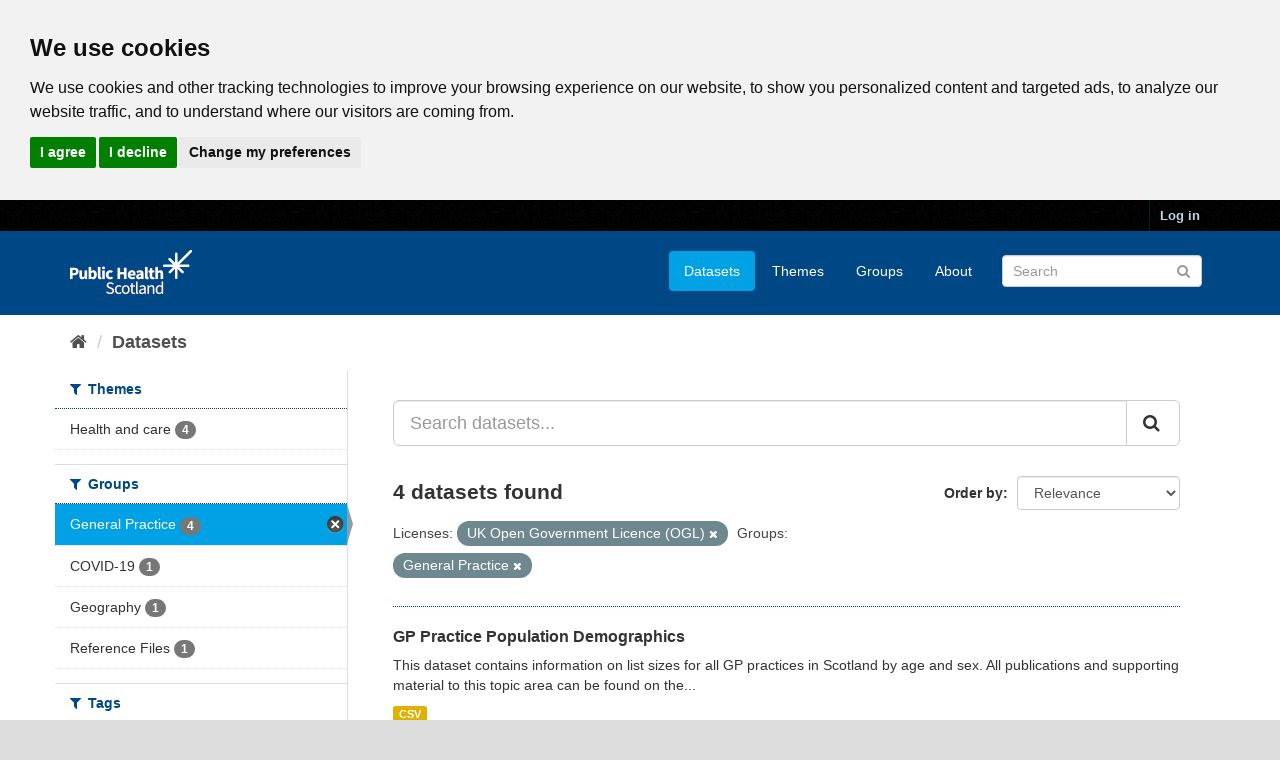

--- FILE ---
content_type: text/html; charset=utf-8
request_url: https://www.opendata.nhs.scot/dataset?tags=lookup&groups=general-practice&tags=general+practice&tags=primary+care&tags=medicine&license_id=uk-ogl
body_size: 5961
content:
<!DOCTYPE html>
<!--[if IE 9]> <html lang="en_GB" class="ie9"> <![endif]-->
<!--[if gt IE 8]><!--> <html lang="en_GB"> <!--<![endif]-->
  <head>
    <link rel="stylesheet" type="text/css" href="/fanstatic/vendor/:version:2020-05-21T18:23:20.23/select2/select2.css" />
<link rel="stylesheet" type="text/css" href="/fanstatic/css/:version:2020-05-21T18:23:20.22/main.min.css" />
<link rel="stylesheet" type="text/css" href="/fanstatic/vendor/:version:2020-05-21T18:23:20.23/font-awesome/css/font-awesome.min.css" />

    

<!-- Cookie Consent by https://www.CookieConsent.com -->
<script type="text/javascript" src="//www.cookieconsent.com/releases/4.0.0/cookie-consent.js" charset="UTF-8"></script>
<script type="text/javascript" charset="UTF-8">
document.addEventListener('DOMContentLoaded', function () {
cookieconsent.run({"notice_banner_type":"headline","consent_type":"express","palette":"light","language":"en","page_load_consent_levels":["strictly-necessary"],"notice_banner_reject_button_hide":false,"preferences_center_close_button_hide":false,"website_privacy_policy_url":"https://www.opendata.nhs.scot/pages/privacy","website_name":"opendata.nhs.scot"});
});
</script>

<!-- Google Analytics -->
<!-- Google tag (gtag.js) -->
<script type="text/plain" cookie-consent="tracking" async src="https://www.googletagmanager.com/gtag/js?id=G-XN4QE8D2X7"></script>
<script type="text/plain" cookie-consent="tracking">
   window.dataLayer = window.dataLayer || [];
   function gtag() {dataLayer.push(arguments);}
   gtag('js', new Date());
   gtag('config', 'G-XN4QE8D2X7');
</script>

<!-- end of Google Analytics-->

<noscript>ePrivacy and GPDR Cookie Consent by <a href="https://www.CookieConsent.com/" rel="nofollow noopener">Cookie Consent</a></noscript>
<!-- End Cookie Consent by https://www.CookieConsent.com -->

<meta charset="utf-8" />
      <meta name="generator" content="ckan 2.8.4" />
      <meta name="viewport" content="width=device-width, initial-scale=1.0">

    <title>Datasets - Scottish Health and Social Care Open Data</title>

    
    <link rel="shortcut icon" href="/base/images/ckan.ico" />
    

      
    
<link rel="stylesheet" href="/nhs_theme.css" />


    
      
      
    <style>
        .hero{
background-image: none !important; 
}
      </style>
    
  </head>

  
  <body data-site-root="https://www.opendata.nhs.scot/" data-locale-root="https://www.opendata.nhs.scot/" >

    
    <div class="hide"><a href="#content">Skip to content</a></div>
  

  
     
<header class="account-masthead">
  <div class="container">
     
    <nav class="account not-authed">
      <ul class="list-unstyled">
        
        <li><a href="/user/login">Log in</a></li>
         
      </ul>
    </nav>
     
  </div>
</header>

<header class="navbar navbar-static-top masthead">
    
  <div class="container">
    <div class="navbar-right">
      <button data-target="#main-navigation-toggle" data-toggle="collapse" class="navbar-toggle collapsed" type="button">
        <span class="fa fa-bars"></span>
      </button>
    </div>
    <hgroup class="header-image navbar-left">
       
      <a class="logo" href="/"><img src="/uploads/admin/2020-04-01-094505.539270PHS-OD-logo-Rev.png" alt="Scottish Health and Social Care Open Data" title="Scottish Health and Social Care Open Data" /></a>
       
    </hgroup>

    <div class="collapse navbar-collapse" id="main-navigation-toggle">
      
      <nav class="section navigation">
        <ul class="nav nav-pills">
           <li class="active"><a href="/dataset">Datasets</a></li><li><a href="/organization">Themes</a></li><li><a href="/group">Groups</a></li><li><a href="/about">About</a></li> 
        </ul>
      </nav>
       
      <form class="section site-search simple-input" action="/dataset" method="get">
        <div class="field">
          <label for="field-sitewide-search">Search Datasets</label>
          <input id="field-sitewide-search" type="text" class="form-control" name="q" placeholder="Search" />
          <button class="btn-search" type="submit"><i class="fa fa-search"></i></button>
        </div>
      </form>
      
    </div>
  </div>
</header>

  
    <div role="main">
      <div id="content" class="container">
        
          
            <div class="flash-messages">
              
                
              
            </div>
          

          
            <div class="toolbar">
              
                
                  <ol class="breadcrumb">
                    
<li class="home"><a href="/"><i class="fa fa-home"></i><span> Home</span></a></li>
                    
  <li class="active"><a class=" active" href="/dataset">Datasets</a></li>

                  </ol>
                
              
            </div>
          

          <div class="row wrapper">
            
            
            

            
              <aside class="secondary col-sm-3">
                
                
<div class="filters">
  <div>
    
      

  
  
    
      
      
        <section class="module module-narrow module-shallow">
          
            <h2 class="module-heading">
              <i class="fa fa-filter"></i>
              
              Themes
            </h2>
          
          
            
            
              <nav>
                <ul class="list-unstyled nav nav-simple nav-facet">
                  
                    
                    
                    
                    
                      <li class="nav-item">
                        <a href="/dataset?groups=general-practice&amp;license_id=uk-ogl&amp;organization=isd" title="">
                          <span class="item-label">Health and care</span>
                          <span class="hidden separator"> - </span>
                          <span class="item-count badge">4</span>
                        </a>
                      </li>
                  
                </ul>
              </nav>

              <p class="module-footer">
                
                  
                
              </p>
            
            
          
        </section>
      
    
  

    
      

  
  
    
      
      
        <section class="module module-narrow module-shallow">
          
            <h2 class="module-heading">
              <i class="fa fa-filter"></i>
              
              Groups
            </h2>
          
          
            
            
              <nav>
                <ul class="list-unstyled nav nav-simple nav-facet">
                  
                    
                    
                    
                    
                      <li class="nav-item active">
                        <a href="/dataset?license_id=uk-ogl" title="">
                          <span class="item-label">General Practice</span>
                          <span class="hidden separator"> - </span>
                          <span class="item-count badge">4</span>
                        </a>
                      </li>
                  
                    
                    
                    
                    
                      <li class="nav-item">
                        <a href="/dataset?groups=general-practice&amp;license_id=uk-ogl&amp;groups=covid-19" title="">
                          <span class="item-label">COVID-19</span>
                          <span class="hidden separator"> - </span>
                          <span class="item-count badge">1</span>
                        </a>
                      </li>
                  
                    
                    
                    
                    
                      <li class="nav-item">
                        <a href="/dataset?groups=general-practice&amp;groups=geography&amp;license_id=uk-ogl" title="">
                          <span class="item-label">Geography </span>
                          <span class="hidden separator"> - </span>
                          <span class="item-count badge">1</span>
                        </a>
                      </li>
                  
                    
                    
                    
                    
                      <li class="nav-item">
                        <a href="/dataset?groups=general-practice&amp;license_id=uk-ogl&amp;groups=reference-files" title="">
                          <span class="item-label">Reference Files</span>
                          <span class="hidden separator"> - </span>
                          <span class="item-count badge">1</span>
                        </a>
                      </li>
                  
                </ul>
              </nav>

              <p class="module-footer">
                
                  
                
              </p>
            
            
          
        </section>
      
    
  

    
      

  
  
    
      
      
        <section class="module module-narrow module-shallow">
          
            <h2 class="module-heading">
              <i class="fa fa-filter"></i>
              
              Tags
            </h2>
          
          
            
            
              <nav>
                <ul class="list-unstyled nav nav-simple nav-facet">
                  
                    
                    
                    
                    
                      <li class="nav-item">
                        <a href="/dataset?tags=general+practice&amp;groups=general-practice&amp;license_id=uk-ogl" title="">
                          <span class="item-label">general practice</span>
                          <span class="hidden separator"> - </span>
                          <span class="item-count badge">3</span>
                        </a>
                      </li>
                  
                    
                    
                    
                    
                      <li class="nav-item">
                        <a href="/dataset?groups=general-practice&amp;tags=health+and+social+care+partnership&amp;license_id=uk-ogl" title="health and social care partnership">
                          <span class="item-label">health and social c...</span>
                          <span class="hidden separator"> - </span>
                          <span class="item-count badge">3</span>
                        </a>
                      </li>
                  
                    
                    
                    
                    
                      <li class="nav-item">
                        <a href="/dataset?groups=general-practice&amp;tags=health+board&amp;license_id=uk-ogl" title="">
                          <span class="item-label">health board</span>
                          <span class="hidden separator"> - </span>
                          <span class="item-count badge">3</span>
                        </a>
                      </li>
                  
                    
                    
                    
                    
                      <li class="nav-item">
                        <a href="/dataset?groups=general-practice&amp;tags=address&amp;license_id=uk-ogl" title="">
                          <span class="item-label">address</span>
                          <span class="hidden separator"> - </span>
                          <span class="item-count badge">2</span>
                        </a>
                      </li>
                  
                    
                    
                    
                    
                      <li class="nav-item">
                        <a href="/dataset?groups=general-practice&amp;tags=list+size&amp;license_id=uk-ogl" title="">
                          <span class="item-label">list size</span>
                          <span class="hidden separator"> - </span>
                          <span class="item-count badge">2</span>
                        </a>
                      </li>
                  
                    
                    
                    
                    
                      <li class="nav-item">
                        <a href="/dataset?tags=lookup&amp;groups=general-practice&amp;license_id=uk-ogl" title="">
                          <span class="item-label">lookup</span>
                          <span class="hidden separator"> - </span>
                          <span class="item-count badge">2</span>
                        </a>
                      </li>
                  
                    
                    
                    
                    
                      <li class="nav-item">
                        <a href="/dataset?groups=general-practice&amp;tags=age&amp;license_id=uk-ogl" title="">
                          <span class="item-label">age</span>
                          <span class="hidden separator"> - </span>
                          <span class="item-count badge">1</span>
                        </a>
                      </li>
                  
                    
                    
                    
                    
                      <li class="nav-item">
                        <a href="/dataset?tags=coronavirus&amp;groups=general-practice&amp;license_id=uk-ogl" title="">
                          <span class="item-label">coronavirus</span>
                          <span class="hidden separator"> - </span>
                          <span class="item-count badge">1</span>
                        </a>
                      </li>
                  
                    
                    
                    
                    
                      <li class="nav-item">
                        <a href="/dataset?tags=council+area&amp;groups=general-practice&amp;license_id=uk-ogl" title="">
                          <span class="item-label">council area</span>
                          <span class="hidden separator"> - </span>
                          <span class="item-count badge">1</span>
                        </a>
                      </li>
                  
                    
                    
                    
                    
                      <li class="nav-item">
                        <a href="/dataset?tags=covid&amp;groups=general-practice&amp;license_id=uk-ogl" title="">
                          <span class="item-label">covid</span>
                          <span class="hidden separator"> - </span>
                          <span class="item-count badge">1</span>
                        </a>
                      </li>
                  
                </ul>
              </nav>

              <p class="module-footer">
                
                  
                    <a href="/dataset?groups=general-practice&amp;license_id=uk-ogl&amp;_tags_limit=0" class="read-more">Show More Tags</a>
                  
                
              </p>
            
            
          
        </section>
      
    
  

    
      

  
  
    
      
      
        <section class="module module-narrow module-shallow">
          
            <h2 class="module-heading">
              <i class="fa fa-filter"></i>
              
              Formats
            </h2>
          
          
            
            
              <nav>
                <ul class="list-unstyled nav nav-simple nav-facet">
                  
                    
                    
                    
                    
                      <li class="nav-item">
                        <a href="/dataset?res_format=CSV&amp;groups=general-practice&amp;license_id=uk-ogl" title="">
                          <span class="item-label">CSV</span>
                          <span class="hidden separator"> - </span>
                          <span class="item-count badge">4</span>
                        </a>
                      </li>
                  
                </ul>
              </nav>

              <p class="module-footer">
                
                  
                
              </p>
            
            
          
        </section>
      
    
  

    
      

  
  
    
      
      
        <section class="module module-narrow module-shallow">
          
            <h2 class="module-heading">
              <i class="fa fa-filter"></i>
              
              Licenses
            </h2>
          
          
            
            
              <nav>
                <ul class="list-unstyled nav nav-simple nav-facet">
                  
                    
                    
                    
                    
                      <li class="nav-item active">
                        <a href="/dataset?groups=general-practice" title="UK Open Government Licence (OGL)">
                          <span class="item-label">UK Open Government ...</span>
                          <span class="hidden separator"> - </span>
                          <span class="item-count badge">4</span>
                        </a>
                      </li>
                  
                </ul>
              </nav>

              <p class="module-footer">
                
                  
                
              </p>
            
            
          
        </section>
      
    
  

    
  </div>
  <a class="close no-text hide-filters"><i class="fa fa-times-circle"></i><span class="text">close</span></a>
</div>

              </aside>
            

            
              <div class="primary col-sm-9 col-xs-12">
                
                
  <section class="module">
    <div class="module-content">
      
        
      
      
        
        
        







<form id="dataset-search-form" class="search-form" method="get" data-module="select-switch">

  
    <div class="input-group search-input-group">
      <input aria-label="Search datasets..." id="field-giant-search" type="text" class="form-control input-lg" name="q" value="" autocomplete="off" placeholder="Search datasets...">
      
      <span class="input-group-btn">
        <button class="btn btn-default btn-lg" type="submit" value="search">
          <i class="fa fa-search"></i>
        </button>
      </span>
      
    </div>
  

  
    <span>
  
  

  
  
  
  <input type="hidden" name="groups" value="general-practice" />
  
  
  
  
  
  <input type="hidden" name="license_id" value="uk-ogl" />
  
  
  
  </span>
  

  
    
      <div class="form-select form-group control-order-by">
        <label for="field-order-by">Order by</label>
        <select id="field-order-by" name="sort" class="form-control">
          
            
              <option value="score desc, metadata_modified desc" selected="selected">Relevance</option>
            
          
            
              <option value="title_string asc">Name Ascending</option>
            
          
            
              <option value="title_string desc">Name Descending</option>
            
          
            
              <option value="metadata_modified desc">Last Modified</option>
            
          
            
          
        </select>
        
        <button class="btn btn-default js-hide" type="submit">Go</button>
        
      </div>
    
  

  
    
      <h2>

  
  
  
  

4 datasets found</h2>
    
  

  
    
      <p class="filter-list">
        
          
          <span class="facet">Licenses:</span>
          
            <span class="filtered pill">UK Open Government Licence (OGL)
              <a href="dataset?groups=general-practice" class="remove" title="Remove"><i class="fa fa-times"></i></a>
            </span>
          
        
          
          <span class="facet">Groups:</span>
          
            <span class="filtered pill">General Practice
              <a href="dataset?license_id=uk-ogl" class="remove" title="Remove"><i class="fa fa-times"></i></a>
            </span>
          
        
      </p>
      <a class="show-filters btn btn-default">Filter Results</a>
    
  

</form>




      
      
        

  
    <ul class="dataset-list list-unstyled">
    	
	      
	        






  <li class="dataset-item">
    
      <div class="dataset-content">
        
          <h3 class="dataset-heading">
            
              
            
            
              <a href="/dataset/gp-practice-populations">GP Practice Population Demographics</a>
            
            
              
              
            
          </h3>
        
        
          
        
        
          
            <div>This dataset contains information on list sizes for all GP practices in Scotland by age and sex.
All publications and supporting material to this topic area can be found on the...</div>
          
        
      </div>
      
        
          
            <ul class="dataset-resources list-unstyled">
              
                
                <li>
                  <a href="/dataset/gp-practice-populations" class="label label-default" data-format="csv">CSV</a>
                </li>
                
              
            </ul>
          
        
      
    
  </li>

	      
	        






  <li class="dataset-item">
    
      <div class="dataset-content">
        
          <h3 class="dataset-heading">
            
              
            
            
              <a href="/dataset/general-practitioner-contact-details">General Practitioner Contact Details</a>
            
            
              
              
            
          </h3>
        
        
          
        
        
          
            <div>This dataset contains a lookup file of contact details for General Practitioners (GPs) and the practice they are registered at. The information includes General Medical Council...</div>
          
        
      </div>
      
        
          
            <ul class="dataset-resources list-unstyled">
              
                
                <li>
                  <a href="/dataset/general-practitioner-contact-details" class="label label-default" data-format="csv">CSV</a>
                </li>
                
              
            </ul>
          
        
      
    
  </li>

	      
	        






  <li class="dataset-item">
    
      <div class="dataset-content">
        
          <h3 class="dataset-heading">
            
              
            
            
              <a href="/dataset/gp-practice-contact-details-and-list-sizes">GP Practice Contact Details and List Sizes</a>
            
            
              
              
            
          </h3>
        
        
          
        
        
          
            <div>This dataset contains information on contact details and list sizes for all GP practices in Scotland.
All publications and supporting material to this topic area can be found on...</div>
          
        
      </div>
      
        
          
            <ul class="dataset-resources list-unstyled">
              
                
                <li>
                  <a href="/dataset/gp-practice-contact-details-and-list-sizes" class="label label-default" data-format="csv">CSV</a>
                </li>
                
              
            </ul>
          
        
      
    
  </li>

	      
	        






  <li class="dataset-item">
    
      <div class="dataset-content">
        
          <h3 class="dataset-heading">
            
              
            
            
              <a href="/dataset/covid-19-wider-impacts-out-of-hours-consultations">COVID-19 Wider Impacts - Out of Hours Cases</a>
            
            
              
              
            
          </h3>
        
        
          
        
        
          
            <div>Novel coronavirus (COVID-19) is a new strain of coronavirus first identified in Wuhan, China. Clinical presentation may range from mild-to-moderate illness to pneumonia or...</div>
          
        
      </div>
      
        
          
            <ul class="dataset-resources list-unstyled">
              
                
                <li>
                  <a href="/dataset/covid-19-wider-impacts-out-of-hours-consultations" class="label label-default" data-format="csv">CSV</a>
                </li>
                
              
            </ul>
          
        
      
    
  </li>

	      
	    
    </ul>
  

      
    </div>

    
      
    
  </section>

  
  <section class="module">
    <div class="module-content">
      
      <small>
        
        
        
           You can also access this registry using the <a href="/api/3">API</a> (see <a href="http://docs.ckan.org/en/2.8/api/">API Docs</a>). 
      </small>
      
    </div>
  </section>
  

              </div>
            
          </div>
        
      </div>
    </div>
  
    <footer class="site-footer">
  <div class="container">
    
    <div class="row">
      <div class="col-md-8 footer-links">
        
          <ul class="list-unstyled">
            
              <li><a href="/about">About Scottish Health and Social Care Open Data</a></li>
            
          </ul>
          <ul class="list-unstyled">
            
              
              <li><a href="/pages/privacy">Cookie Policy</a></li>
              <li><a href="http://docs.ckan.org/en/2.8/api/">CKAN API</a></li>
              <li><a href="http://www.ckan.org/">CKAN Association</a></li>
              <li><a href="http://www.opendefinition.org/okd/"><img src="/base/images/od_80x15_blue.png" alt="Open Data"></a></li>
              <li><a href="https://www.nationalarchives.gov.uk/doc/open-government-licence/version/3/">
                 <img src="../../../base/images/ogl-symbol-41px-retina-white.png" style="max-width: 41px;" alt="Open Government License logo">
                 All content is available under the Open Government License
                 </a>
              </li>
            
          </ul>
        
      </div>
      <div class="col-md-4 attribution">
        
          <p><strong>Powered by</strong> <a class="hide-text ckan-footer-logo" href="http://ckan.org">CKAN</a></p>
        
        
          
<form class="form-inline form-select lang-select" action="/util/redirect" data-module="select-switch" method="POST">
  <label for="field-lang-select">Language</label>
  <select id="field-lang-select" name="url" data-module="autocomplete" data-module-dropdown-class="lang-dropdown" data-module-container-class="lang-container">
    
      <option value="/en_GB/dataset?groups=general-practice&amp;license_id=uk-ogl" selected="selected">
        English (United Kingdom)
      </option>
    
      <option value="/en/dataset?groups=general-practice&amp;license_id=uk-ogl" >
        English
      </option>
    
      <option value="/pt_BR/dataset?groups=general-practice&amp;license_id=uk-ogl" >
        português (Brasil)
      </option>
    
      <option value="/ja/dataset?groups=general-practice&amp;license_id=uk-ogl" >
        日本語
      </option>
    
      <option value="/it/dataset?groups=general-practice&amp;license_id=uk-ogl" >
        italiano
      </option>
    
      <option value="/cs_CZ/dataset?groups=general-practice&amp;license_id=uk-ogl" >
        čeština (Česká republika)
      </option>
    
      <option value="/ca/dataset?groups=general-practice&amp;license_id=uk-ogl" >
        català
      </option>
    
      <option value="/es/dataset?groups=general-practice&amp;license_id=uk-ogl" >
        español
      </option>
    
      <option value="/fr/dataset?groups=general-practice&amp;license_id=uk-ogl" >
        français
      </option>
    
      <option value="/el/dataset?groups=general-practice&amp;license_id=uk-ogl" >
        Ελληνικά
      </option>
    
      <option value="/sv/dataset?groups=general-practice&amp;license_id=uk-ogl" >
        svenska
      </option>
    
      <option value="/sr/dataset?groups=general-practice&amp;license_id=uk-ogl" >
        српски
      </option>
    
      <option value="/no/dataset?groups=general-practice&amp;license_id=uk-ogl" >
        norsk bokmål (Norge)
      </option>
    
      <option value="/sk/dataset?groups=general-practice&amp;license_id=uk-ogl" >
        slovenčina
      </option>
    
      <option value="/fi/dataset?groups=general-practice&amp;license_id=uk-ogl" >
        suomi
      </option>
    
      <option value="/ru/dataset?groups=general-practice&amp;license_id=uk-ogl" >
        русский
      </option>
    
      <option value="/de/dataset?groups=general-practice&amp;license_id=uk-ogl" >
        Deutsch
      </option>
    
      <option value="/pl/dataset?groups=general-practice&amp;license_id=uk-ogl" >
        polski
      </option>
    
      <option value="/nl/dataset?groups=general-practice&amp;license_id=uk-ogl" >
        Nederlands
      </option>
    
      <option value="/bg/dataset?groups=general-practice&amp;license_id=uk-ogl" >
        български
      </option>
    
      <option value="/ko_KR/dataset?groups=general-practice&amp;license_id=uk-ogl" >
        한국어 (대한민국)
      </option>
    
      <option value="/hu/dataset?groups=general-practice&amp;license_id=uk-ogl" >
        magyar
      </option>
    
      <option value="/sl/dataset?groups=general-practice&amp;license_id=uk-ogl" >
        slovenščina
      </option>
    
      <option value="/lv/dataset?groups=general-practice&amp;license_id=uk-ogl" >
        latviešu
      </option>
    
      <option value="/pt_PT/dataset?groups=general-practice&amp;license_id=uk-ogl" >
        português (Portugal)
      </option>
    
      <option value="/id/dataset?groups=general-practice&amp;license_id=uk-ogl" >
        Indonesia
      </option>
    
      <option value="/vi/dataset?groups=general-practice&amp;license_id=uk-ogl" >
        Tiếng Việt
      </option>
    
      <option value="/hr/dataset?groups=general-practice&amp;license_id=uk-ogl" >
        hrvatski
      </option>
    
      <option value="/mk/dataset?groups=general-practice&amp;license_id=uk-ogl" >
        македонски
      </option>
    
      <option value="/he/dataset?groups=general-practice&amp;license_id=uk-ogl" >
        עברית
      </option>
    
      <option value="/ro/dataset?groups=general-practice&amp;license_id=uk-ogl" >
        română
      </option>
    
      <option value="/am/dataset?groups=general-practice&amp;license_id=uk-ogl" >
        አማርኛ
      </option>
    
      <option value="/sr_Latn/dataset?groups=general-practice&amp;license_id=uk-ogl" >
        srpski (latinica)
      </option>
    
      <option value="/mn_MN/dataset?groups=general-practice&amp;license_id=uk-ogl" >
        монгол (Монгол)
      </option>
    
      <option value="/da_DK/dataset?groups=general-practice&amp;license_id=uk-ogl" >
        dansk (Danmark)
      </option>
    
      <option value="/tr/dataset?groups=general-practice&amp;license_id=uk-ogl" >
        Türkçe
      </option>
    
      <option value="/ne/dataset?groups=general-practice&amp;license_id=uk-ogl" >
        नेपाली
      </option>
    
      <option value="/is/dataset?groups=general-practice&amp;license_id=uk-ogl" >
        íslenska
      </option>
    
      <option value="/tl/dataset?groups=general-practice&amp;license_id=uk-ogl" >
        Filipino (Pilipinas)
      </option>
    
      <option value="/sq/dataset?groups=general-practice&amp;license_id=uk-ogl" >
        shqip
      </option>
    
      <option value="/lt/dataset?groups=general-practice&amp;license_id=uk-ogl" >
        lietuvių
      </option>
    
      <option value="/gl/dataset?groups=general-practice&amp;license_id=uk-ogl" >
        galego
      </option>
    
      <option value="/fa_IR/dataset?groups=general-practice&amp;license_id=uk-ogl" >
        فارسی (ایران)
      </option>
    
      <option value="/eu/dataset?groups=general-practice&amp;license_id=uk-ogl" >
        euskara
      </option>
    
      <option value="/uk/dataset?groups=general-practice&amp;license_id=uk-ogl" >
        українська
      </option>
    
      <option value="/zh_CN/dataset?groups=general-practice&amp;license_id=uk-ogl" >
        中文 (简体, 中国)
      </option>
    
      <option value="/km/dataset?groups=general-practice&amp;license_id=uk-ogl" >
        ខ្មែរ
      </option>
    
      <option value="/th/dataset?groups=general-practice&amp;license_id=uk-ogl" >
        ไทย
      </option>
    
      <option value="/uk_UA/dataset?groups=general-practice&amp;license_id=uk-ogl" >
        українська (Україна)
      </option>
    
      <option value="/zh_TW/dataset?groups=general-practice&amp;license_id=uk-ogl" >
        中文 (繁體, 台灣)
      </option>
    
      <option value="/en_AU/dataset?groups=general-practice&amp;license_id=uk-ogl" >
        English (Australia)
      </option>
    
      <option value="/ar/dataset?groups=general-practice&amp;license_id=uk-ogl" >
        العربية
      </option>
    
      <option value="/es_AR/dataset?groups=general-practice&amp;license_id=uk-ogl" >
        español (Argentina)
      </option>
    
  </select>
  <button class="btn btn-default js-hide" type="submit">Go</button>
</form>
        
      </div>
    </div>
    
  </div>

  
    
  
</footer>
  
    
    
    
  
    

      
  <script>document.getElementsByTagName('html')[0].className += ' js';</script>
<script type="text/javascript" src="/fanstatic/vendor/:version:2020-05-21T18:23:20.23/jquery.min.js"></script>
<script type="text/javascript" src="/fanstatic/vendor/:version:2020-05-21T18:23:20.23/:bundle:bootstrap/js/bootstrap.min.js;jed.min.js;moment-with-locales.js;select2/select2.min.js"></script>
<script type="text/javascript" src="/fanstatic/base/:version:2020-05-21T18:23:20.22/:bundle:plugins/jquery.inherit.min.js;plugins/jquery.proxy-all.min.js;plugins/jquery.url-helpers.min.js;plugins/jquery.date-helpers.min.js;plugins/jquery.slug.min.js;plugins/jquery.slug-preview.min.js;plugins/jquery.truncator.min.js;plugins/jquery.masonry.min.js;plugins/jquery.form-warning.min.js;plugins/jquery.images-loaded.min.js;sandbox.min.js;module.min.js;pubsub.min.js;client.min.js;notify.min.js;i18n.min.js;main.min.js;modules/select-switch.min.js;modules/slug-preview.min.js;modules/basic-form.min.js;modules/confirm-action.min.js;modules/api-info.min.js;modules/autocomplete.min.js;modules/custom-fields.min.js;modules/data-viewer.min.js;modules/table-selectable-rows.min.js;modules/resource-form.min.js;modules/resource-upload-field.min.js;modules/resource-reorder.min.js;modules/resource-view-reorder.min.js;modules/follow.min.js;modules/activity-stream.min.js;modules/dashboard.min.js;modules/resource-view-embed.min.js;view-filters.min.js;modules/resource-view-filters-form.min.js;modules/resource-view-filters.min.js;modules/table-toggle-more.min.js;modules/dataset-visibility.min.js;modules/media-grid.min.js;modules/image-upload.min.js;modules/followers-counter.min.js"></script></body>
</html>